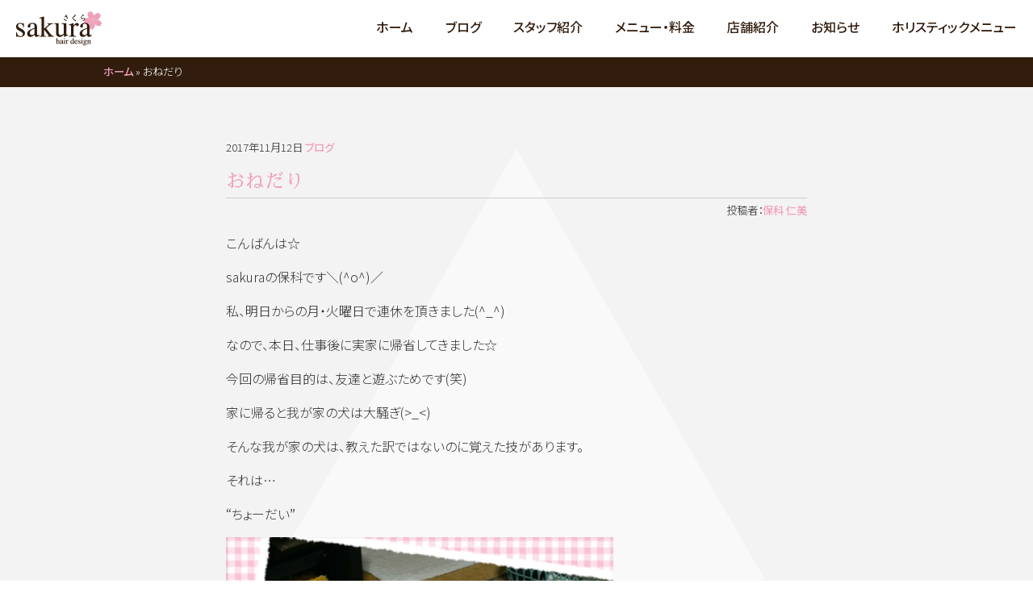

--- FILE ---
content_type: text/html; charset=UTF-8
request_url: https://sakura-haru.com/%E3%81%8A%E3%81%AD%E3%81%A0%E3%82%8A/
body_size: 9490
content:
<!doctype html>
<html>
<head>
<meta charset="UTF-8">
<meta name="format-detection" content="telephone=no">
<meta name="viewport" content="width=device-width, initial-scale=1, maximum-scale=2, user-scalable=no">
<link href="https://fonts.googleapis.com/earlyaccess/notosansjp.css" rel="stylesheet">
<link href="https://fonts.googleapis.com/earlyaccess/sawarabimincho.css" rel="stylesheet" />
<link href="https://fonts.googleapis.com/css?family=Crimson+Text" rel="stylesheet">
<link href="https://sakura-haru.com/wp/wp-content/themes/sakura-haru/style.css" rel="stylesheet">
<link href="https://sakura-haru.com/wp/wp-content/themes/sakura-haru/css/animate.min.css"  rel="stylesheet">
<!-- <link href="https://sakura-haru.com/wp/wp-content/themes/sakura-haru/css/hamburger.css" rel="stylesheet"> -->
<link href="https://cdnjs.cloudflare.com/ajax/libs/Swiper/3.4.1/css/swiper.min.css" rel="stylesheet">
<link href="https://sakura-haru.com/wp/wp-content/themes/sakura-haru/img/favicon.ico" rel="shortcut icon">
<link href="https://sakura-haru.com/feed/" rel="alternate" title="サクラヘアデザイン RSSフィード" type="application/rss+xml" >
<script src="https://code.jquery.com/jquery-3.1.1.min.js"></script>
<title>
おねだり - サクラヘアデザイン</title>
<meta name='robots' content='index, follow, max-image-preview:large, max-snippet:-1, max-video-preview:-1' />

	<!-- This site is optimized with the Yoast SEO plugin v24.5 - https://yoast.com/wordpress/plugins/seo/ -->
	<link rel="canonical" href="https://sakura-haru.com/おねだり/" />
	<meta property="og:locale" content="ja_JP" />
	<meta property="og:type" content="article" />
	<meta property="og:title" content="おねだり - サクラヘアデザイン" />
	<meta property="og:description" content="こんばんは☆ sakuraの保科です＼(^o^)／ 私、明日からの月・火曜日で連休を頂きました(^_..." />
	<meta property="og:url" content="https://sakura-haru.com/おねだり/" />
	<meta property="og:site_name" content="サクラヘアデザイン" />
	<meta property="article:published_time" content="2017-11-12T13:05:40+00:00" />
	<meta property="article:modified_time" content="2017-11-29T11:08:29+00:00" />
	<meta property="og:image" content="https://sakura-haru.com/wp/wp-content/uploads/2017-11-12_21.34.35.jpg" />
	<meta property="og:image:width" content="1035" />
	<meta property="og:image:height" content="1035" />
	<meta property="og:image:type" content="image/jpeg" />
	<meta name="author" content="保科 仁美" />
	<meta name="twitter:card" content="summary_large_image" />
	<meta name="twitter:label1" content="執筆者" />
	<meta name="twitter:data1" content="保科 仁美" />
	<script type="application/ld+json" class="yoast-schema-graph">{"@context":"https://schema.org","@graph":[{"@type":"Article","@id":"https://sakura-haru.com/%e3%81%8a%e3%81%ad%e3%81%a0%e3%82%8a/#article","isPartOf":{"@id":"https://sakura-haru.com/%e3%81%8a%e3%81%ad%e3%81%a0%e3%82%8a/"},"author":{"name":"保科 仁美","@id":"https://sakura-haru.com/#/schema/person/3de2efffdf7d825b477496690caf4aef"},"headline":"おねだり","datePublished":"2017-11-12T13:05:40+00:00","dateModified":"2017-11-29T11:08:29+00:00","mainEntityOfPage":{"@id":"https://sakura-haru.com/%e3%81%8a%e3%81%ad%e3%81%a0%e3%82%8a/"},"wordCount":4,"publisher":{"@id":"https://sakura-haru.com/#organization"},"image":{"@id":"https://sakura-haru.com/%e3%81%8a%e3%81%ad%e3%81%a0%e3%82%8a/#primaryimage"},"thumbnailUrl":"https://sakura-haru.com/wp/wp-content/uploads/2017-11-12_21.34.35.jpg","articleSection":["ブログ"],"inLanguage":"ja"},{"@type":"WebPage","@id":"https://sakura-haru.com/%e3%81%8a%e3%81%ad%e3%81%a0%e3%82%8a/","url":"https://sakura-haru.com/%e3%81%8a%e3%81%ad%e3%81%a0%e3%82%8a/","name":"おねだり - サクラヘアデザイン","isPartOf":{"@id":"https://sakura-haru.com/#website"},"primaryImageOfPage":{"@id":"https://sakura-haru.com/%e3%81%8a%e3%81%ad%e3%81%a0%e3%82%8a/#primaryimage"},"image":{"@id":"https://sakura-haru.com/%e3%81%8a%e3%81%ad%e3%81%a0%e3%82%8a/#primaryimage"},"thumbnailUrl":"https://sakura-haru.com/wp/wp-content/uploads/2017-11-12_21.34.35.jpg","datePublished":"2017-11-12T13:05:40+00:00","dateModified":"2017-11-29T11:08:29+00:00","breadcrumb":{"@id":"https://sakura-haru.com/%e3%81%8a%e3%81%ad%e3%81%a0%e3%82%8a/#breadcrumb"},"inLanguage":"ja","potentialAction":[{"@type":"ReadAction","target":["https://sakura-haru.com/%e3%81%8a%e3%81%ad%e3%81%a0%e3%82%8a/"]}]},{"@type":"ImageObject","inLanguage":"ja","@id":"https://sakura-haru.com/%e3%81%8a%e3%81%ad%e3%81%a0%e3%82%8a/#primaryimage","url":"https://sakura-haru.com/wp/wp-content/uploads/2017-11-12_21.34.35.jpg","contentUrl":"https://sakura-haru.com/wp/wp-content/uploads/2017-11-12_21.34.35.jpg","width":1035,"height":1035},{"@type":"BreadcrumbList","@id":"https://sakura-haru.com/%e3%81%8a%e3%81%ad%e3%81%a0%e3%82%8a/#breadcrumb","itemListElement":[{"@type":"ListItem","position":1,"name":"ホーム","item":"https://sakura-haru.com/"},{"@type":"ListItem","position":2,"name":"おねだり"}]},{"@type":"WebSite","@id":"https://sakura-haru.com/#website","url":"https://sakura-haru.com/","name":"サクラヘアデザイン","description":"新潟市中央区の美容室。月曜日定休。誰でもくつろげる、アットホームで落ち着く空間が特徴です。お友達の家に遊びに来たようなリラックス感と、髪の悩みなども気軽に相談しやすい雰囲気づくりを心がけています。また漫画やゲームも充実しており、お子様連れの方でもお気軽にご来店いただけます。","publisher":{"@id":"https://sakura-haru.com/#organization"},"potentialAction":[{"@type":"SearchAction","target":{"@type":"EntryPoint","urlTemplate":"https://sakura-haru.com/?s={search_term_string}"},"query-input":{"@type":"PropertyValueSpecification","valueRequired":true,"valueName":"search_term_string"}}],"inLanguage":"ja"},{"@type":"Organization","@id":"https://sakura-haru.com/#organization","name":"サクラヘアデザイン","url":"https://sakura-haru.com/","logo":{"@type":"ImageObject","inLanguage":"ja","@id":"https://sakura-haru.com/#/schema/logo/image/","url":"https://sakura-haru.com/wp/wp-content/uploads/logo_mainvisual_sakurahairdesign_02.png","contentUrl":"https://sakura-haru.com/wp/wp-content/uploads/logo_mainvisual_sakurahairdesign_02.png","width":660,"height":660,"caption":"サクラヘアデザイン"},"image":{"@id":"https://sakura-haru.com/#/schema/logo/image/"}},{"@type":"Person","@id":"https://sakura-haru.com/#/schema/person/3de2efffdf7d825b477496690caf4aef","name":"保科 仁美","url":"https://sakura-haru.com/author/hoshina/"}]}</script>
	<!-- / Yoast SEO plugin. -->


<link rel='dns-prefetch' href='//www.googletagmanager.com' />
<script type="text/javascript">
/* <![CDATA[ */
window._wpemojiSettings = {"baseUrl":"https:\/\/s.w.org\/images\/core\/emoji\/15.0.3\/72x72\/","ext":".png","svgUrl":"https:\/\/s.w.org\/images\/core\/emoji\/15.0.3\/svg\/","svgExt":".svg","source":{"concatemoji":"https:\/\/sakura-haru.com\/wp\/wp-includes\/js\/wp-emoji-release.min.js?ver=6.5.7"}};
/*! This file is auto-generated */
!function(i,n){var o,s,e;function c(e){try{var t={supportTests:e,timestamp:(new Date).valueOf()};sessionStorage.setItem(o,JSON.stringify(t))}catch(e){}}function p(e,t,n){e.clearRect(0,0,e.canvas.width,e.canvas.height),e.fillText(t,0,0);var t=new Uint32Array(e.getImageData(0,0,e.canvas.width,e.canvas.height).data),r=(e.clearRect(0,0,e.canvas.width,e.canvas.height),e.fillText(n,0,0),new Uint32Array(e.getImageData(0,0,e.canvas.width,e.canvas.height).data));return t.every(function(e,t){return e===r[t]})}function u(e,t,n){switch(t){case"flag":return n(e,"\ud83c\udff3\ufe0f\u200d\u26a7\ufe0f","\ud83c\udff3\ufe0f\u200b\u26a7\ufe0f")?!1:!n(e,"\ud83c\uddfa\ud83c\uddf3","\ud83c\uddfa\u200b\ud83c\uddf3")&&!n(e,"\ud83c\udff4\udb40\udc67\udb40\udc62\udb40\udc65\udb40\udc6e\udb40\udc67\udb40\udc7f","\ud83c\udff4\u200b\udb40\udc67\u200b\udb40\udc62\u200b\udb40\udc65\u200b\udb40\udc6e\u200b\udb40\udc67\u200b\udb40\udc7f");case"emoji":return!n(e,"\ud83d\udc26\u200d\u2b1b","\ud83d\udc26\u200b\u2b1b")}return!1}function f(e,t,n){var r="undefined"!=typeof WorkerGlobalScope&&self instanceof WorkerGlobalScope?new OffscreenCanvas(300,150):i.createElement("canvas"),a=r.getContext("2d",{willReadFrequently:!0}),o=(a.textBaseline="top",a.font="600 32px Arial",{});return e.forEach(function(e){o[e]=t(a,e,n)}),o}function t(e){var t=i.createElement("script");t.src=e,t.defer=!0,i.head.appendChild(t)}"undefined"!=typeof Promise&&(o="wpEmojiSettingsSupports",s=["flag","emoji"],n.supports={everything:!0,everythingExceptFlag:!0},e=new Promise(function(e){i.addEventListener("DOMContentLoaded",e,{once:!0})}),new Promise(function(t){var n=function(){try{var e=JSON.parse(sessionStorage.getItem(o));if("object"==typeof e&&"number"==typeof e.timestamp&&(new Date).valueOf()<e.timestamp+604800&&"object"==typeof e.supportTests)return e.supportTests}catch(e){}return null}();if(!n){if("undefined"!=typeof Worker&&"undefined"!=typeof OffscreenCanvas&&"undefined"!=typeof URL&&URL.createObjectURL&&"undefined"!=typeof Blob)try{var e="postMessage("+f.toString()+"("+[JSON.stringify(s),u.toString(),p.toString()].join(",")+"));",r=new Blob([e],{type:"text/javascript"}),a=new Worker(URL.createObjectURL(r),{name:"wpTestEmojiSupports"});return void(a.onmessage=function(e){c(n=e.data),a.terminate(),t(n)})}catch(e){}c(n=f(s,u,p))}t(n)}).then(function(e){for(var t in e)n.supports[t]=e[t],n.supports.everything=n.supports.everything&&n.supports[t],"flag"!==t&&(n.supports.everythingExceptFlag=n.supports.everythingExceptFlag&&n.supports[t]);n.supports.everythingExceptFlag=n.supports.everythingExceptFlag&&!n.supports.flag,n.DOMReady=!1,n.readyCallback=function(){n.DOMReady=!0}}).then(function(){return e}).then(function(){var e;n.supports.everything||(n.readyCallback(),(e=n.source||{}).concatemoji?t(e.concatemoji):e.wpemoji&&e.twemoji&&(t(e.twemoji),t(e.wpemoji)))}))}((window,document),window._wpemojiSettings);
/* ]]> */
</script>
<style id='wp-emoji-styles-inline-css' type='text/css'>

	img.wp-smiley, img.emoji {
		display: inline !important;
		border: none !important;
		box-shadow: none !important;
		height: 1em !important;
		width: 1em !important;
		margin: 0 0.07em !important;
		vertical-align: -0.1em !important;
		background: none !important;
		padding: 0 !important;
	}
</style>
<link rel='stylesheet' id='wp-block-library-css' href='https://sakura-haru.com/wp/wp-includes/css/dist/block-library/style.min.css?ver=6.5.7' type='text/css' media='all' />
<style id='classic-theme-styles-inline-css' type='text/css'>
/*! This file is auto-generated */
.wp-block-button__link{color:#fff;background-color:#32373c;border-radius:9999px;box-shadow:none;text-decoration:none;padding:calc(.667em + 2px) calc(1.333em + 2px);font-size:1.125em}.wp-block-file__button{background:#32373c;color:#fff;text-decoration:none}
</style>
<style id='global-styles-inline-css' type='text/css'>
body{--wp--preset--color--black: #000000;--wp--preset--color--cyan-bluish-gray: #abb8c3;--wp--preset--color--white: #ffffff;--wp--preset--color--pale-pink: #f78da7;--wp--preset--color--vivid-red: #cf2e2e;--wp--preset--color--luminous-vivid-orange: #ff6900;--wp--preset--color--luminous-vivid-amber: #fcb900;--wp--preset--color--light-green-cyan: #7bdcb5;--wp--preset--color--vivid-green-cyan: #00d084;--wp--preset--color--pale-cyan-blue: #8ed1fc;--wp--preset--color--vivid-cyan-blue: #0693e3;--wp--preset--color--vivid-purple: #9b51e0;--wp--preset--gradient--vivid-cyan-blue-to-vivid-purple: linear-gradient(135deg,rgba(6,147,227,1) 0%,rgb(155,81,224) 100%);--wp--preset--gradient--light-green-cyan-to-vivid-green-cyan: linear-gradient(135deg,rgb(122,220,180) 0%,rgb(0,208,130) 100%);--wp--preset--gradient--luminous-vivid-amber-to-luminous-vivid-orange: linear-gradient(135deg,rgba(252,185,0,1) 0%,rgba(255,105,0,1) 100%);--wp--preset--gradient--luminous-vivid-orange-to-vivid-red: linear-gradient(135deg,rgba(255,105,0,1) 0%,rgb(207,46,46) 100%);--wp--preset--gradient--very-light-gray-to-cyan-bluish-gray: linear-gradient(135deg,rgb(238,238,238) 0%,rgb(169,184,195) 100%);--wp--preset--gradient--cool-to-warm-spectrum: linear-gradient(135deg,rgb(74,234,220) 0%,rgb(151,120,209) 20%,rgb(207,42,186) 40%,rgb(238,44,130) 60%,rgb(251,105,98) 80%,rgb(254,248,76) 100%);--wp--preset--gradient--blush-light-purple: linear-gradient(135deg,rgb(255,206,236) 0%,rgb(152,150,240) 100%);--wp--preset--gradient--blush-bordeaux: linear-gradient(135deg,rgb(254,205,165) 0%,rgb(254,45,45) 50%,rgb(107,0,62) 100%);--wp--preset--gradient--luminous-dusk: linear-gradient(135deg,rgb(255,203,112) 0%,rgb(199,81,192) 50%,rgb(65,88,208) 100%);--wp--preset--gradient--pale-ocean: linear-gradient(135deg,rgb(255,245,203) 0%,rgb(182,227,212) 50%,rgb(51,167,181) 100%);--wp--preset--gradient--electric-grass: linear-gradient(135deg,rgb(202,248,128) 0%,rgb(113,206,126) 100%);--wp--preset--gradient--midnight: linear-gradient(135deg,rgb(2,3,129) 0%,rgb(40,116,252) 100%);--wp--preset--font-size--small: 13px;--wp--preset--font-size--medium: 20px;--wp--preset--font-size--large: 36px;--wp--preset--font-size--x-large: 42px;--wp--preset--spacing--20: 0.44rem;--wp--preset--spacing--30: 0.67rem;--wp--preset--spacing--40: 1rem;--wp--preset--spacing--50: 1.5rem;--wp--preset--spacing--60: 2.25rem;--wp--preset--spacing--70: 3.38rem;--wp--preset--spacing--80: 5.06rem;--wp--preset--shadow--natural: 6px 6px 9px rgba(0, 0, 0, 0.2);--wp--preset--shadow--deep: 12px 12px 50px rgba(0, 0, 0, 0.4);--wp--preset--shadow--sharp: 6px 6px 0px rgba(0, 0, 0, 0.2);--wp--preset--shadow--outlined: 6px 6px 0px -3px rgba(255, 255, 255, 1), 6px 6px rgba(0, 0, 0, 1);--wp--preset--shadow--crisp: 6px 6px 0px rgba(0, 0, 0, 1);}:where(.is-layout-flex){gap: 0.5em;}:where(.is-layout-grid){gap: 0.5em;}body .is-layout-flex{display: flex;}body .is-layout-flex{flex-wrap: wrap;align-items: center;}body .is-layout-flex > *{margin: 0;}body .is-layout-grid{display: grid;}body .is-layout-grid > *{margin: 0;}:where(.wp-block-columns.is-layout-flex){gap: 2em;}:where(.wp-block-columns.is-layout-grid){gap: 2em;}:where(.wp-block-post-template.is-layout-flex){gap: 1.25em;}:where(.wp-block-post-template.is-layout-grid){gap: 1.25em;}.has-black-color{color: var(--wp--preset--color--black) !important;}.has-cyan-bluish-gray-color{color: var(--wp--preset--color--cyan-bluish-gray) !important;}.has-white-color{color: var(--wp--preset--color--white) !important;}.has-pale-pink-color{color: var(--wp--preset--color--pale-pink) !important;}.has-vivid-red-color{color: var(--wp--preset--color--vivid-red) !important;}.has-luminous-vivid-orange-color{color: var(--wp--preset--color--luminous-vivid-orange) !important;}.has-luminous-vivid-amber-color{color: var(--wp--preset--color--luminous-vivid-amber) !important;}.has-light-green-cyan-color{color: var(--wp--preset--color--light-green-cyan) !important;}.has-vivid-green-cyan-color{color: var(--wp--preset--color--vivid-green-cyan) !important;}.has-pale-cyan-blue-color{color: var(--wp--preset--color--pale-cyan-blue) !important;}.has-vivid-cyan-blue-color{color: var(--wp--preset--color--vivid-cyan-blue) !important;}.has-vivid-purple-color{color: var(--wp--preset--color--vivid-purple) !important;}.has-black-background-color{background-color: var(--wp--preset--color--black) !important;}.has-cyan-bluish-gray-background-color{background-color: var(--wp--preset--color--cyan-bluish-gray) !important;}.has-white-background-color{background-color: var(--wp--preset--color--white) !important;}.has-pale-pink-background-color{background-color: var(--wp--preset--color--pale-pink) !important;}.has-vivid-red-background-color{background-color: var(--wp--preset--color--vivid-red) !important;}.has-luminous-vivid-orange-background-color{background-color: var(--wp--preset--color--luminous-vivid-orange) !important;}.has-luminous-vivid-amber-background-color{background-color: var(--wp--preset--color--luminous-vivid-amber) !important;}.has-light-green-cyan-background-color{background-color: var(--wp--preset--color--light-green-cyan) !important;}.has-vivid-green-cyan-background-color{background-color: var(--wp--preset--color--vivid-green-cyan) !important;}.has-pale-cyan-blue-background-color{background-color: var(--wp--preset--color--pale-cyan-blue) !important;}.has-vivid-cyan-blue-background-color{background-color: var(--wp--preset--color--vivid-cyan-blue) !important;}.has-vivid-purple-background-color{background-color: var(--wp--preset--color--vivid-purple) !important;}.has-black-border-color{border-color: var(--wp--preset--color--black) !important;}.has-cyan-bluish-gray-border-color{border-color: var(--wp--preset--color--cyan-bluish-gray) !important;}.has-white-border-color{border-color: var(--wp--preset--color--white) !important;}.has-pale-pink-border-color{border-color: var(--wp--preset--color--pale-pink) !important;}.has-vivid-red-border-color{border-color: var(--wp--preset--color--vivid-red) !important;}.has-luminous-vivid-orange-border-color{border-color: var(--wp--preset--color--luminous-vivid-orange) !important;}.has-luminous-vivid-amber-border-color{border-color: var(--wp--preset--color--luminous-vivid-amber) !important;}.has-light-green-cyan-border-color{border-color: var(--wp--preset--color--light-green-cyan) !important;}.has-vivid-green-cyan-border-color{border-color: var(--wp--preset--color--vivid-green-cyan) !important;}.has-pale-cyan-blue-border-color{border-color: var(--wp--preset--color--pale-cyan-blue) !important;}.has-vivid-cyan-blue-border-color{border-color: var(--wp--preset--color--vivid-cyan-blue) !important;}.has-vivid-purple-border-color{border-color: var(--wp--preset--color--vivid-purple) !important;}.has-vivid-cyan-blue-to-vivid-purple-gradient-background{background: var(--wp--preset--gradient--vivid-cyan-blue-to-vivid-purple) !important;}.has-light-green-cyan-to-vivid-green-cyan-gradient-background{background: var(--wp--preset--gradient--light-green-cyan-to-vivid-green-cyan) !important;}.has-luminous-vivid-amber-to-luminous-vivid-orange-gradient-background{background: var(--wp--preset--gradient--luminous-vivid-amber-to-luminous-vivid-orange) !important;}.has-luminous-vivid-orange-to-vivid-red-gradient-background{background: var(--wp--preset--gradient--luminous-vivid-orange-to-vivid-red) !important;}.has-very-light-gray-to-cyan-bluish-gray-gradient-background{background: var(--wp--preset--gradient--very-light-gray-to-cyan-bluish-gray) !important;}.has-cool-to-warm-spectrum-gradient-background{background: var(--wp--preset--gradient--cool-to-warm-spectrum) !important;}.has-blush-light-purple-gradient-background{background: var(--wp--preset--gradient--blush-light-purple) !important;}.has-blush-bordeaux-gradient-background{background: var(--wp--preset--gradient--blush-bordeaux) !important;}.has-luminous-dusk-gradient-background{background: var(--wp--preset--gradient--luminous-dusk) !important;}.has-pale-ocean-gradient-background{background: var(--wp--preset--gradient--pale-ocean) !important;}.has-electric-grass-gradient-background{background: var(--wp--preset--gradient--electric-grass) !important;}.has-midnight-gradient-background{background: var(--wp--preset--gradient--midnight) !important;}.has-small-font-size{font-size: var(--wp--preset--font-size--small) !important;}.has-medium-font-size{font-size: var(--wp--preset--font-size--medium) !important;}.has-large-font-size{font-size: var(--wp--preset--font-size--large) !important;}.has-x-large-font-size{font-size: var(--wp--preset--font-size--x-large) !important;}
.wp-block-navigation a:where(:not(.wp-element-button)){color: inherit;}
:where(.wp-block-post-template.is-layout-flex){gap: 1.25em;}:where(.wp-block-post-template.is-layout-grid){gap: 1.25em;}
:where(.wp-block-columns.is-layout-flex){gap: 2em;}:where(.wp-block-columns.is-layout-grid){gap: 2em;}
.wp-block-pullquote{font-size: 1.5em;line-height: 1.6;}
</style>
<link rel='stylesheet' id='slb_core-css' href='https://sakura-haru.com/wp/wp-content/plugins/simple-lightbox/client/css/app.css?ver=2.9.4' type='text/css' media='all' />
<link rel='stylesheet' id='wp-pagenavi-css' href='https://sakura-haru.com/wp/wp-content/plugins/wp-pagenavi/pagenavi-css.css?ver=2.70' type='text/css' media='all' />
<!--n2css--><!--n2js-->
<!-- Site Kit によって追加された Google タグ（gtag.js）スニペット -->
<!-- Google アナリティクス スニペット (Site Kit が追加) -->
<script type="text/javascript" src="https://www.googletagmanager.com/gtag/js?id=GT-TQTVH5V" id="google_gtagjs-js" async></script>
<script type="text/javascript" id="google_gtagjs-js-after">
/* <![CDATA[ */
window.dataLayer = window.dataLayer || [];function gtag(){dataLayer.push(arguments);}
gtag("set","linker",{"domains":["sakura-haru.com"]});
gtag("js", new Date());
gtag("set", "developer_id.dZTNiMT", true);
gtag("config", "GT-TQTVH5V");
/* ]]> */
</script>
<link rel="https://api.w.org/" href="https://sakura-haru.com/wp-json/" /><link rel="alternate" type="application/json" href="https://sakura-haru.com/wp-json/wp/v2/posts/14641" /><link rel="EditURI" type="application/rsd+xml" title="RSD" href="https://sakura-haru.com/wp/xmlrpc.php?rsd" />
<meta name="generator" content="WordPress 6.5.7" />
<link rel='shortlink' href='https://sakura-haru.com/?p=14641' />
<link rel="alternate" type="application/json+oembed" href="https://sakura-haru.com/wp-json/oembed/1.0/embed?url=https%3A%2F%2Fsakura-haru.com%2F%25e3%2581%258a%25e3%2581%25ad%25e3%2581%25a0%25e3%2582%258a%2F" />
<link rel="alternate" type="text/xml+oembed" href="https://sakura-haru.com/wp-json/oembed/1.0/embed?url=https%3A%2F%2Fsakura-haru.com%2F%25e3%2581%258a%25e3%2581%25ad%25e3%2581%25a0%25e3%2582%258a%2F&#038;format=xml" />
<meta name="generator" content="Site Kit by Google 1.170.0" /><noscript><style>.lazyload[data-src]{display:none !important;}</style></noscript><style>.lazyload{background-image:none !important;}.lazyload:before{background-image:none !important;}</style><link rel="icon" href="https://sakura-haru.com/wp/wp-content/uploads/cropped-logo_mainvisual_sakurahairdesign_02-32x32.png" sizes="32x32" />
<link rel="icon" href="https://sakura-haru.com/wp/wp-content/uploads/cropped-logo_mainvisual_sakurahairdesign_02-192x192.png" sizes="192x192" />
<link rel="apple-touch-icon" href="https://sakura-haru.com/wp/wp-content/uploads/cropped-logo_mainvisual_sakurahairdesign_02-180x180.png" />
<meta name="msapplication-TileImage" content="https://sakura-haru.com/wp/wp-content/uploads/cropped-logo_mainvisual_sakurahairdesign_02-270x270.png" />
</head>

<body id="%e3%81%8a%e3%81%ad%e3%81%a0%e3%82%8a" class="post-template-default single single-post postid-14641 single-format-standard">
	<header>
		<div>
			<h1><a href="https://sakura-haru.com/"><img src="[data-uri]" alt="サクラヘアデザイン" class="wow fadeIn lazyload" data-src="https://sakura-haru.com/wp/wp-content/themes/sakura-haru/img/logo_header_sakurahairdesign_01.png" decoding="async" data-eio-rwidth="280" data-eio-rheight="140"><noscript><img src="https://sakura-haru.com/wp/wp-content/themes/sakura-haru/img/logo_header_sakurahairdesign_01.png" alt="サクラヘアデザイン" class="wow fadeIn" data-eio="l"></noscript></a></h1>
			<!-- <div id="toggle">
				<div> <span></span> <span></span> <span></span> </div>
			</div> -->
			<nav class="menu-global_nav-container"><ul id="global_nav" class="menu"><li id="menu-item-11214" class="menu-item menu-item-type-post_type menu-item-object-page menu-item-home menu-item-11214"><a href="https://sakura-haru.com/">ホーム</a></li>
<li id="menu-item-11216" class="menu-item menu-item-type-taxonomy menu-item-object-category current-post-ancestor current-menu-parent current-post-parent menu-item-11216"><a href="https://sakura-haru.com/blog/">ブログ</a></li>
<li id="menu-item-11213" class="menu-item menu-item-type-post_type menu-item-object-page menu-item-11213"><a href="https://sakura-haru.com/staff/">スタッフ紹介</a></li>
<li id="menu-item-11215" class="menu-item menu-item-type-post_type menu-item-object-page menu-item-11215"><a href="https://sakura-haru.com/menu/">メニュー・料金</a></li>
<li id="menu-item-11212" class="menu-item menu-item-type-post_type menu-item-object-page menu-item-11212"><a href="https://sakura-haru.com/shop/">店舗紹介</a></li>
<li id="menu-item-13292" class="menu-item menu-item-type-taxonomy menu-item-object-category menu-item-13292"><a href="https://sakura-haru.com/news/">お知らせ</a></li>
<li id="menu-item-15140" class="menu-item menu-item-type-post_type menu-item-object-page menu-item-15140"><a href="https://sakura-haru.com/holistic/">ホリスティックメニュー</a></li>
</ul></nav>		</div>
	</header>
<article>
	<div id="breadcrumbs">
		<p><span><span><a href="https://sakura-haru.com/">ホーム</a></span> » <span class="breadcrumb_last" aria-current="page">おねだり</span></span></p>	</div>
	<section>
		<p class="mb-10"><small>2017年11月12日 <a href="https://sakura-haru.com/blog/" rel="category tag">ブログ</a></small></p>
		<h1>おねだり</h1>
		<p class="text-right"><small>投稿者：<a href="https://sakura-haru.com/author/hoshina/">保科 仁美</a></small></p>
		<p>こんばんは☆</p>
<div>sakuraの保科です＼(^o^)／</div>
<div>私、明日からの月・火曜日で連休を頂きました(^_^)</div>
<div>なので、本日、仕事後に実家に帰省してきました☆</div>
<div>今回の帰省目的は、友達と遊ぶためです(笑)</div>
<div>家に帰ると我が家の犬は大騒ぎ(&gt;_&lt;)</div>
<div>そんな我が家の犬は、教えた訳ではないのに覚えた技があります。</div>
<div>それは…</div>
<div>&#8220;ちょーだい&#8221;</div>
<div><a href="https://sakura-haru.com/wp/wp-content/uploads/2017-11-12_21.34.35.jpg" target="_blank" rel="noopener" data-slb-active="1" data-slb-asset="1111514355" data-slb-internal="0" data-slb-group="slb"><img fetchpriority="high" decoding="async" src="https://sakura-haru.com/wp/wp-content/uploads/2017-11-12_21.34.35-thumbnail2.jpg" alt="2017-11-12_21.34.35.jpg" width="480" height="480" /></a></div>
<div>２本足でたち、前足を重ね、上下に振るんです(笑)</div>
<div>それから、何かを要求するときにこのポーズをするようになりました(^^)</div>
<div>誰かが何かを食べているときに自分も欲しいとき…</div>
<div>眠たいので2階に連れていって欲しいとき…</div>
<div>さまざな要求の時にやります(笑)</div>
<div>これさえしていれば良いことあると思っているでしょう(笑)</div>
<div>何も教えてないのに特技を覚えるなんて、うちの子頭いいのかしら♡</div>
<div>親(犬)バカです(笑)</div>
<div>ちなみに私は犬アレルギーなので、くしゃみ、鼻水、かぶれ…</div>
<div>アレルギー症状出まくりです(ー_ー;)</div>
<div>しかし犬好きなので気にしません(笑)</div>
<div>今夜もこの子と寝ますよ(*￣ー￣)</div>
<div>ペットは可愛いですね(*´∀｀)</div>
<div>連休中、癒されてゆっくり疲れを取りたいと思います♡</div>
<div>ではでは☆</div>
	</section>
	<nav id="posts_link">
		<ul>
			<li>
				<a href="https://sakura-haru.com/%e3%81%be%e3%81%99%e3%82%84%e9%a3%9f%e5%a0%82/" rel="next">新しい記事へ</a>			</li>
			<li>
				<a href="https://sakura-haru.com/%e4%bb%8a%e6%97%a5%e3%81%af%e3%81%aa%e3%82%93%e3%81%ae%e6%97%a5%ef%bc%9f-2/" rel="prev">古い記事へ</a>			</li>
		</ul>
	</nav>
</article>

<footer>
	<div>
		<h1><img src="[data-uri]" alt="サクラヘアデザイン" data-src="https://sakura-haru.com/wp/wp-content/themes/sakura-haru/img/logo_footer_sakurahairdesign_01.png" decoding="async" class="lazyload" data-eio-rwidth="600" data-eio-rheight="240"><noscript><img src="https://sakura-haru.com/wp/wp-content/themes/sakura-haru/img/logo_footer_sakurahairdesign_01.png" alt="サクラヘアデザイン" data-eio="l"></noscript></h1>
		<address>
		〒950-0946 新潟県新潟市中央区女池西2丁目2-18<br>
		Tel. 025-284-2010
		</address>
		<div>			<div class="textwidget">9:00～19:00／定休日：月曜日</div>
		</div>		<p><small>&copy;
			2017 Sakura hair design.
			</small></p>
	</div>
</footer>
<span id="totop"><a href="#"><img src="[data-uri]" alt="トップへ戻る" width="50" height="50" data-src="https://sakura-haru.com/wp/wp-content/themes/sakura-haru/img/btn_body_totop_01.png" decoding="async" class="lazyload" data-eio-rwidth="100" data-eio-rheight="100"><noscript><img src="https://sakura-haru.com/wp/wp-content/themes/sakura-haru/img/btn_body_totop_01.png" alt="トップへ戻る" width="50" height="50" data-eio="l"></noscript></a></span>
<!-- <script src="https://sakura-haru.com/wp/wp-content/themes/sakura-haru/js/hamburger.js"></script> -->
<script src="https://sakura-haru.com/wp/wp-content/themes/sakura-haru/js/totop.js"></script> 
<script src="https://sakura-haru.com/wp/wp-content/themes/sakura-haru/js/wow.min.js"></script> 
<script>new WOW().init();</script> 
<script src="https://cdnjs.cloudflare.com/ajax/libs/Swiper/3.4.1/js/swiper.min.js"></script> 
<script>
var mySwiper = new Swiper ('.swiper-container', {
nextButton: '.swiper-button-next',
pagination: '.swiper-pagination',
paginationClickable: true,
prevButton: '.swiper-button-prev',
slidesPerView: 3,
breakpoints: {
	1080: {slidesPerView: 2},
	768: {slidesPerView: 1}
}
});
</script>
<script type="text/javascript" id="eio-lazy-load-js-before">
/* <![CDATA[ */
var eio_lazy_vars = {"exactdn_domain":"","skip_autoscale":0,"bg_min_dpr":1.1000000000000001,"threshold":0,"use_dpr":1};
/* ]]> */
</script>
<script type="text/javascript" src="https://sakura-haru.com/wp/wp-content/plugins/ewww-image-optimizer/includes/lazysizes.min.js?ver=830" id="eio-lazy-load-js" async="async" data-wp-strategy="async"></script>
<script type="text/javascript" src="https://sakura-haru.com/wp/wp-content/plugins/simple-lightbox/themes/baseline/js/prod/client.js?ver=2.9.4" id="slb-asset-slb_baseline-base-js"></script>
<script type="text/javascript" src="https://sakura-haru.com/wp/wp-content/plugins/simple-lightbox/themes/default/js/prod/client.js?ver=2.9.4" id="slb-asset-slb_default-base-js"></script>
<script type="text/javascript" src="https://sakura-haru.com/wp/wp-content/plugins/simple-lightbox/template-tags/item/js/prod/tag.item.js?ver=2.9.4" id="slb-asset-item-base-js"></script>
<script type="text/javascript" src="https://sakura-haru.com/wp/wp-content/plugins/simple-lightbox/template-tags/ui/js/prod/tag.ui.js?ver=2.9.4" id="slb-asset-ui-base-js"></script>
<script type="text/javascript" src="https://sakura-haru.com/wp/wp-content/plugins/simple-lightbox/content-handlers/image/js/prod/handler.image.js?ver=2.9.4" id="slb-asset-image-base-js"></script>
<script type="text/javascript" id="slb_footer">/* <![CDATA[ */if ( !!window.jQuery ) {(function($){$(document).ready(function(){if ( !!window.SLB && SLB.has_child('View.init') ) { SLB.View.init({"ui_autofit":true,"ui_animate":true,"slideshow_autostart":true,"slideshow_duration":"6","group_loop":true,"ui_overlay_opacity":"0.8","ui_title_default":false,"theme_default":"slb_default","ui_labels":{"loading":"Loading","close":"Close","nav_next":"Next","nav_prev":"Previous","slideshow_start":"Start slideshow","slideshow_stop":"Stop slideshow","group_status":"Item %current% of %total%"}}); }
if ( !!window.SLB && SLB.has_child('View.assets') ) { {$.extend(SLB.View.assets, {"1111514355":{"id":14286,"type":"image","internal":true,"source":"https:\/\/sakura-haru.com\/wp\/wp-content\/uploads\/2017-11-12_21.34.35.jpg","title":"2017-11-12_21.34.35","caption":"","description":""}});} }
/* THM */
if ( !!window.SLB && SLB.has_child('View.extend_theme') ) { SLB.View.extend_theme('slb_baseline',{"name":"\u30d9\u30fc\u30b9\u30e9\u30a4\u30f3","parent":"","styles":[{"handle":"base","uri":"https:\/\/sakura-haru.com\/wp\/wp-content\/plugins\/simple-lightbox\/themes\/baseline\/css\/style.css","deps":[]}],"layout_raw":"<div class=\"slb_container\"><div class=\"slb_content\">{{item.content}}<div class=\"slb_nav\"><span class=\"slb_prev\">{{ui.nav_prev}}<\/span><span class=\"slb_next\">{{ui.nav_next}}<\/span><\/div><div class=\"slb_controls\"><span class=\"slb_close\">{{ui.close}}<\/span><span class=\"slb_slideshow\">{{ui.slideshow_control}}<\/span><\/div><div class=\"slb_loading\">{{ui.loading}}<\/div><\/div><div class=\"slb_details\"><div class=\"inner\"><div class=\"slb_data\"><div class=\"slb_data_content\"><span class=\"slb_data_title\">{{item.title}}<\/span><span class=\"slb_group_status\">{{ui.group_status}}<\/span><div class=\"slb_data_desc\">{{item.description}}<\/div><\/div><\/div><div class=\"slb_nav\"><span class=\"slb_prev\">{{ui.nav_prev}}<\/span><span class=\"slb_next\">{{ui.nav_next}}<\/span><\/div><\/div><\/div><\/div>"}); }if ( !!window.SLB && SLB.has_child('View.extend_theme') ) { SLB.View.extend_theme('slb_default',{"name":"\u30c7\u30d5\u30a9\u30eb\u30c8 (\u30e9\u30a4\u30c8)","parent":"slb_baseline","styles":[{"handle":"base","uri":"https:\/\/sakura-haru.com\/wp\/wp-content\/plugins\/simple-lightbox\/themes\/default\/css\/style.css","deps":[]}]}); }})})(jQuery);}/* ]]> */</script>
<script type="text/javascript" id="slb_context">/* <![CDATA[ */if ( !!window.jQuery ) {(function($){$(document).ready(function(){if ( !!window.SLB ) { {$.extend(SLB, {"context":["public","user_guest"]});} }})})(jQuery);}/* ]]> */</script>
</body></html>
<!-- Dynamic page generated in 1.724 seconds. -->
<!-- Cached page generated by WP-Super-Cache on 2026-01-19 05:16:06 -->

<!-- Super Cache dynamic page detected but late init not set. See the readme.txt for further details. -->
<!-- Dynamic Super Cache -->
<!-- Compression = gzip -->

--- FILE ---
content_type: text/css
request_url: https://sakura-haru.com/wp/wp-content/themes/sakura-haru/style.css
body_size: 2861
content:
@charset "UTF-8";
/*
Theme Name: サクラヘアデザイン
Theme URI: http://sakura-haru.com
Description: サクラヘアデザインの専用テーマです。
Version: 1.0
Author: 鈴木 俊也
Author URI: https://www.facebook.com/to48jp
*/

/* ==================== reset ==================== */
html, body, div, span, object, iframe, h1, h2, h3, h4, h5, h6, p, blockquote, pre, abbr, address, cite, code, del, dfn, em, img, ins, kbd, q, samp, small, strong, sub, sup, var, b, i, dl, dt, dd, ol, ul, li, fieldset, form, label, legend, table, caption, tbody, tfoot, thead, tr, th, td, article, aside, canvas, details, figcaption, figure, footer, header, hgroup, menu, nav, section, summary, time, mark, audio, video {
	background: transparent;
	border: 0;
	box-sizing: border-box;
	font-style: normal;
	line-height: 1.7em;
	margin: 0;
	outline: 0;
	padding: 0;
	vertical-align: baseline;
}
/* ==================== .clearfix ==================== */
.clearfix, .two, .three, .four, .five, dl, header, #posts_link {
	min-height: 1px;
}
.clearfix:after, .two:after, .three:after, .four:after, .five:after, dl:after, header:after, #posts_link:after {
	clear: both;
	content: ".";
	display: block;
	height: 0;
	visibility: hidden;
}
/* ==================== container ==================== */
.width-medium {
	width: 720px;
}

@media screen and (max-width: 767px) {
.width-medium {
	width: 100%;
}
}
/* ==================== spacing ==================== */
.mb-0 {
	margin-bottom: 0 !important;
}
.mb-5 {
	margin-bottom: 5px !important;
}
.mb-10 {
	margin-bottom: 10px !important;
}
.mb-15 {
	margin-bottom: 15px !important;
}
.mb-20 {
	margin-bottom: 20px !important;
}
.mb-25 {
	margin-bottom: 25px !important;
}
.mb-30 {
	margin-bottom: 30px !important;
}
/* ==================== heading ==================== */
h1, h2, h3, h4, h5, h6 {
	color: #311C0D;
	font-family: "Sawarabi Mincho";
	font-weight: 400;
}
h1 {
	font-size: 200%;
}
h2 {
	font-size: 160%;
}
h3 {
	font-size: 140%;
}
h4 {
	font-size: 120%;
}
h5 {
	font-size: 110%;
}
h6 {
	font-size: 100%;
}
.english {
	color: #311C0D;
	font-family: 'Crimson Text', serif;
	font-size: 55px;
	line-height: 35px;
	text-align: center;
}
.english small {
	color: #999;
	font-family: 'Noto Sans JP', sans-serif;
	font-size: 15px;
	font-weight: 200;
	letter-spacing: 0.5em;
}
.english.menu_name {
	border-bottom: 1px solid #311C0D;
	font-size: 35px;
	line-height: 1.7em; /* reset */
	text-align: left; /* reset */
}
.english.menu_name small {
	letter-spacing: 0; /* reset */
}
/* ==================== font ==================== */
strong {
	font-weight: bold;
}
small {
	font-size: smaller;
}
.text-left {
	text-align: left;
}
.text-right {
	text-align: right;
}
.text-center {
	text-align: center;
}
.crimson {
	font-family: 'Crimson Text', serif;
}
/* ==================== img ==================== */
img {
	height: auto;
	max-width: 100%;
	vertical-align: bottom;
}
img.alignleft {
	float: left;
	margin-right: 30px;
}
img.alignright {
	float: right;
	margin-left: 30px;
}
img.aligncenter {
	display: block;
	margin-left: auto;
	margin-right: auto;
}

@media screen and (max-width: 767px) {
img.alignleft, img.alignright {
	display: block;
	float: none; /* reset */
	margin-bottom: 15px;
	margin-left: auto; /* reset */
	margin-right: auto; /* reset */
}
}
/* ==================== a ==================== */
a {
	color: #EFA0B9;
	font-weight: 500;
	text-decoration: none;
}
a:hover {
	opacity: .5;
	text-decoration: underline;
	transition: .8s;
}
a:hover img {
	opacity: .5;
}
/* ==================== iframe ==================== */
iframe {
	width: 100%;
}
/* ==================== list ==================== */
ol, ul {
	list-style-position: inside;
}
.two, .three, .four, .five {
	margin-bottom: 0; /* reset */
}
.two > *, .three > *, .four > *, .five > * {
	float: left;
	margin-bottom: 30px;
}
.space > * {
	margin-right: 4%;
}
dl dt {
	border-bottom: 1px dotted #CCC;
	clear : both;
	color: #311C0D;
	font-weight: bold;
	float : left;
	margin-bottom: 0.5em;
	padding-bottom: 0.5em;
	width: 50%;
}
dl dd {
	border-bottom: 1px dotted #CCC;
	float : right;
	margin-bottom: 0.5em;
	padding-bottom: 0.5em;
	width: 50%;
}

@media screen and (max-width: 767px) {
dl dt, dl dd {
	float: none; /* reset */
	width: 100%; /* reset */
}
dl dt {
	border-bottom: none; /* reset */
	margin-bottom: 0; /* reset */
	padding-bottom: 0; /* reset */
}
}
/* ==================== .two ==================== */
.two > * {
	width: 50%;
}
.two > *:nth-child(odd) {
	clear: both;
}
.two.space > * {
	width: 48%;
}

@media screen and (max-width: 767px) {
.two > *, .two.space > * {
	clear: both;
	float: none; /* reset */
	width: 100%;
}
}
.two.space > *:nth-child(even) {
	margin-right: 0; /* reset */
}
/* ==================== .three ==================== */
.three > * {
	width: calc(100%/3);
}
.three > *:nth-child(3n+1) {
	clear: both;
}
.three.space > * {
	width: calc(92%/3);
}

@media screen and (max-width: 767px) {
.three > *, .three.space > * {
	clear: both;
	float: none; /* reset */
	width: 100%;
}
}
.three.space > *:nth-child(3n) {
	margin-right: 0; /* reset */
}
/* ==================== .four ==================== */
.four > * {
	width: 25%;
}
.four > *:nth-child(4n+1) {
	clear: both;
}
.four.space > * {
	margin-right: 3%;
	width: calc(91%/4);
}
.four.space > *:nth-child(4n) {
	margin-right: 0; /* reset */
}

@media screen and (max-width: 767px) {
.four > * {
	width: 50%;
}
.four.space > * {
	margin-right: 4%;
	width: 48%;
}
.four > *:nth-child(odd) {
	clear: both;
}
.four.space > *:nth-child(even) {
	margin-right: 0; /* reset */
}
}
/* ==================== .five ==================== */
.five > * {
	width: 20%;
}
.five > *:nth-child(5n+1) {
	clear: both;
}
.five.space > * {
	margin-right: 3%;
	width: calc(88%/5);
}
.five.space > *:nth-child(5n) {
	margin-right: 0; /* reset */
}

@media screen and (max-width: 767px) {
.five > * {
	width: 50%;
}
.five.space > * {
	margin-right: 4%;
	width: 48%;
}
.five > *:nth-child(odd) {
	clear: both;
}
.five > *:nth-child(5n+1) {
	clear: none; /* reset */
}
.five.space > *:nth-child(even) {
	margin-right: 0; /* reset */
}
.five.space > *:nth-child(5n) {
	margin-right: 4%; /* reset */
}
}
/* ==================== body ==================== */
body {
	background-color: #FFF;
	color: #333;
	font-family: 'Noto Sans JP', sans-serif;
	font-feature-settings: 'palt' 1;
	font-weight: 300;
	position: relative;
	-webkit-font-feature-settings: 'palt' 1;
}
/* ==================== header ==================== */
header {
	background-color: rgba(255,255,255,0.65);
	border-bottom: 1px solid #F4F3F3;
	position: fixed;
	top: 0;
	width: 100%;
	z-index: 10;
}
header > div {
	margin: 0 auto;
}
header h1 {
	float: left;
}
header h1 img {
	max-width: 140px;
}
header nav {
	float: right;
}
header nav ul {
	list-style: none;
}
header nav ul li {
	float: left;
	font-weight: 400;
	line-height: 66px;
	overflow: hidden;
	white-space: nowrap;
}
header nav ul li a {
	border-bottom: 4px solid rgba(255,255,255,0.00);
	color: #311C0D;
	display: block;
	padding: 0 20px;
	width: 100%;
}
header nav ul li a:hover {
	background-color: #FFF;
	border-bottom: 4px solid #311C0D;
	text-decoration: none;
}
header nav ul li a:visited {
	color: #311C0D; /* reset */
}
@media screen and (max-width: 767px) {
header h1 {
	float: none; /* reset */
	text-align: center;
}
header nav {
	float: none; /* reset */
}
header nav ul li  {
	font-size: smaller;
	line-height: 30px;
	text-align: center;
	width: calc( 100% / 3 );
}
header nav ul li:nth-of-type(4), header nav ul li:nth-of-type(7) {
	clear: both;
}
header nav ul li a, header nav ul li a:hover  {
	border-bottom: none; /* reset */
	padding: 0 0; /* reset */
}
}
/* ==================== article ==================== */
article {
	background-color: #FFF;
	margin-top: 70px;
}
.home article {
	margin-top: 0; /* reset */
}
@media screen and (max-width: 767px) {
article, .home article {
	margin-top: 130px;
}
}
article > *, article > section > * {
	margin: 0 auto 30px;
	max-width: 80%;
	width: 1080px;
}
article > section > h1, article > section > h2, article > section > h3, article > section > h4, article > section > h5, article > section > h6 {
	margin-bottom: 15px; /* reset */
}
article > section {
	border-bottom: 1px solid #EEE;
	margin: 0 auto;
	max-width: 100%; /* reset */
	padding: 60px 0 30px;
	width: 100%; /* reset */
}
article > section:nth-child(even) {
	background-color: #F4F3F3;
	background-image: url(img/back_section_even_01.gif);
	background-position: center center;
	background-repeat: no-repeat;
}
article p {
	margin-bottom: 30px;
}
#breadcrumbs {
	background-color: #311C0D;
	margin-bottom: 0; /* reset */
	max-width: 100%; /* reset */
	padding: 0.5em 0;
	width: 100%; /* reset */
}
#breadcrumbs p {
	color: #FFF;
	font-size: smaller;
	margin: 0 auto;
	max-width: 80%;
	width: 1080px;
}
/* ==================== #posts_link ==================== */
#posts_link {
	background-color: #F3F3F3;
	margin-bottom: 0; /* reset */
	max-width: 100%; /* reset */
	width: 100%; /* reset */
}
#posts_link ul {
	list-style: none;
	max-width: 80%;
	margin: 0 auto;
	width: 1080px;
}
#posts_link ul li {
	border-right: 1px solid #FFF;
	float: left;
	text-align: center;
	width: 50%;
}
#posts_link ul li:last-of-type {
	border-right: none; /* reset */
}
#posts_link ul li a {
	display: block;
	padding: 15px 0;
}
#posts_link ul li a:hover {
	background-color: #FFF;
}
/* ==================== footer ==================== */
footer {
	background-color: #311C0D;
	color: #FFF;
	padding: 60px 0;
}
footer > div {
	margin: 0 auto;
	max-width: 80%;
	width: 1080px;
}
footer h1 {
	margin-bottom: 15px
}
footer h1 img {
	width: 240px;
}
/* ==================== #totop ==================== */
#totop {
	bottom: 10px;
	margin: 0;
	position: fixed;
	right: 30px;
}
/* ==================== .button ==================== */
.button {
	background-color: #311C0D;
	color: #FFF;
	display: block;
	margin-left: auto;
	margin-right: auto;
	padding: 10px;
	text-align: center;
	width: 280px;
}
.button:hover {
	text-decoration: none; /* reset */
}
/* ==================== smartslider ==================== */
#n2-ss-1-align {
	margin-bottom: 0; /* reset */
	max-width: 100%; /* reset */
	width: 100%; /* reset */
}

@media screen and (max-width: 767px) {
#n2-ss-1-align, #n2-ss-1, #n2-ss-1-align .n2-ss-slider-1, #n2-ss-1-align .n2-ss-slider-2, #n2-ss-1-align .n2-ss-slider-3, #n2-ss-1-align .n2-ss-slide {
	height: 360px !important;
}
}
/* ==================== .home ==================== */
.posts_home ul {
	list-style: none;
}
/* ==================== .swiper-slide, .archive ==================== */
.posts_home .swiper-slide, .archive .list {
	border: 1px solid rgba(255,255,255,0.00);
	position: relative;
	padding: 30px;
}
.posts_home .swiper-slide:hover, .archive .list:hover {
	background-color: rgba(255,255,255,0.5);
	border: 1px solid #EEE;
	border-radius: 10%;
	transition: .5s;
}
.posts_home .swiper-slide *, .archive .list * {
	margin-bottom: 0;
	text-align: center;
}
.posts_home .swiper-slide h2, .archive .list h2 {
	color: #EFA0B9;
	font-size: 18px;
	line-height: 1.5em;
}
.posts_home .swiper-slide a, .archive .list a {
	display: block;
	height: 100%;
	left: 0px;
	position: absolute;
	top: 0;
	width: 100%;
	z-index: 1;
}
.posts_home .swiper-slide .thumbnail, .archive .list .thumbnail {
	margin: 0 auto 10px;
	overflow: hidden;
	position: relative;
	text-align: center;
	width: 100%;
}
.posts_home .swiper-slide img, .archive .list img {
	border-radius: 50%;
	max-width: 70%;
	margin: 2.5% auto;
}
.posts_home .swiper-slide:hover img, .archive .list:hover img {
	max-width: 75%;
	margin: 0 auto;
	transition: 0.5s;
}
/* ==================== .single ==================== */
.single article > section > * {
	width: 720px;
}
.single article > section h1 {
	border-bottom: 1px solid #CCC;
	color: #EFA0B9;
	font-size: 150%;
	margin-bottom: 0;
}
.single article > section > * {
	margin-bottom: 15px;
}
/* ==================== #staff ==================== */
#staff  dl {
	-webkit-flex-wrap: wrap;
	display: -webkit-flex;
	display: flex;
	flex-wrap: wrap;
}
#staff dl dt {
	float : none; /* reset */
	padding-right: 5%;
	width: 30%;
}
#staff dl dd {
	float : none; /* reset */
	width: 65%;
}
@media screen and (max-width: 767px) {
#staff dl dt, #staff dl dd {
	width: 100%; /* reset */
}
#staff dl dt {
	border-bottom: none; /* reset */
	margin-bottom: 0; /* reset */
	padding-bottom: 0; /* reset */
}
}
